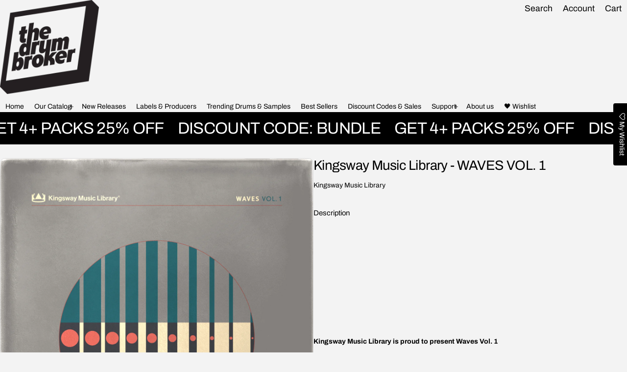

--- FILE ---
content_type: text/html; charset=utf-8
request_url: https://hiphopdrumsamples.com/products/kingsway-music-library-waves-vol-1?view=show-recently-viewed
body_size: 1381
content:
<section id="shopify-section-template--17564139454530__main" class="shopify-section section-recently-viewed"><sht-carousel-itm class="carousel__item clm js-carousel-item p-relative scrollable-aln-start" role="group" aria-roledescription="Slide">
  <div class="mini-card card-animate card--border mini-card-component p-s rad-m o-hidden h-100  js-product-card-block">
  <a href="/products/kingsway-music-library-waves-vol-1" class="d-block w-100 h-100 p-absolute top-0 left-0 zi-1 js-card-product-link-829059575f27a0df6004e1693731323970" aria-label="Kingsway Music Library - WAVES VOL. 1" tabindex="-1"></a>
  <div class="mini-card__product-media p-relative rad-s h-fit-content o-hidden" style="background-color: rgba(0,0,0,0);">
    


<div class="o-hidden " loaded="true" style="">
  <sht-image-atf class="d-block p-relative " style="--ratio: 1/1; "><img src="//hiphopdrumsamples.com/cdn/shop/products/Kingsway_Music_Library_-_Waves_Vol._1_Sample_Pack.jpg?v=1542953004&amp;width=2000" alt="Kingsway Music Library - WAVES VOL. 1" srcset="//hiphopdrumsamples.com/cdn/shop/products/Kingsway_Music_Library_-_Waves_Vol._1_Sample_Pack.jpg?v=1542953004&amp;width=320 320w, //hiphopdrumsamples.com/cdn/shop/products/Kingsway_Music_Library_-_Waves_Vol._1_Sample_Pack.jpg?v=1542953004&amp;width=450 450w, //hiphopdrumsamples.com/cdn/shop/products/Kingsway_Music_Library_-_Waves_Vol._1_Sample_Pack.jpg?v=1542953004&amp;width=550 550w, //hiphopdrumsamples.com/cdn/shop/products/Kingsway_Music_Library_-_Waves_Vol._1_Sample_Pack.jpg?v=1542953004&amp;width=750 750w, //hiphopdrumsamples.com/cdn/shop/products/Kingsway_Music_Library_-_Waves_Vol._1_Sample_Pack.jpg?v=1542953004&amp;width=950 950w, //hiphopdrumsamples.com/cdn/shop/products/Kingsway_Music_Library_-_Waves_Vol._1_Sample_Pack.jpg?v=1542953004&amp;width=1024 1024w, //hiphopdrumsamples.com/cdn/shop/products/Kingsway_Music_Library_-_Waves_Vol._1_Sample_Pack.jpg?v=1542953004&amp;width=1200 1200w, //hiphopdrumsamples.com/cdn/shop/products/Kingsway_Music_Library_-_Waves_Vol._1_Sample_Pack.jpg?v=1542953004&amp;width=1400 1400w, //hiphopdrumsamples.com/cdn/shop/products/Kingsway_Music_Library_-_Waves_Vol._1_Sample_Pack.jpg?v=1542953004&amp;width=1600 1600w, //hiphopdrumsamples.com/cdn/shop/products/Kingsway_Music_Library_-_Waves_Vol._1_Sample_Pack.jpg?v=1542953004&amp;width=1800 1800w, //hiphopdrumsamples.com/cdn/shop/products/Kingsway_Music_Library_-_Waves_Vol._1_Sample_Pack.jpg?v=1542953004&amp;width=2000 2000w" width="2000" height="2000" loading="eager" sizes="(min-width: 769px) calc(1600px / 4), (min-width: 459px) calc(100vw/2), 100vw" class="h-100 media d-block of-cover" id="cardProductImage-829059575f27a0df6004e1693731323970" fetchpriority="high" decoding="async"></sht-image-atf>
</div> 
  </div>
  <div class="mini-card__product-info mini-info__rv"><div class="js-rv-badge product__badge d-flex fw-wrap top-xs zi-1 hide-empty gap-3xs mb-xs"></div><span class="visually-hidden">Vendor:</span>
    <span class="js-rv-vendor mini-card--vendor fs-body-s d-block mb-2xs color-text-80 f-extra">Kingsway Music Library</span>
    <h3 class="fs-heading-s component-heading mb-xs">
      <a href="/products/kingsway-music-library-waves-vol-1" class="td-none js-card-product-link-829059575f27a0df6004e1693731323970">Kingsway Music Library - WAVES VOL. 1</a>
    </h3>

    <div class="mini-card-product-recentview__rating mb-xs js-rv-rating"><div class='jdgm-widget jdgm-preview-badge mb-xs' data-id='1693731323970'>
      
    </div></div>
<span class="price js-rv-price d-block mb-2xs mini-card--price ">
  <span class="price__regular  d-block">
    <span class="visually-hidden">Regular price</span>
    <span class="price-item price-item--regular price-item--last d-inline-block fs-body-xl" style="">From $29.99 USD</span>
  </span>
  <span class="price__sale  d-none  fs-body-xl">
    <span class="visually-hidden">Sale price</span>
    <span class="price-item price-item--last d-inline-block" style="">From $29.99 USD</span></span></span>
<div class="js-rv-variant product-card__variant-swatches mb-xs hide-empty"></div><div class="mt-xs d-flex gap-3xs hide-empty">
        <button class="js-rv-view btn btn-icon-m btn-secondary d-block" aria-label="Quick view" data-product-url="/products/kingsway-music-library-waves-vol-1?view=quick-view-drawer" onclick="window.dialogQuickShop.showModal(this);"><svg  class="icon icon-fix-m"  width="24"  height="24"  viewBox="0 0 24 24"  fill="none"  aria-hidden="true" focusable="false"><path fill-rule="evenodd" clip-rule="evenodd" d="M1.25 12C1.25 6.06294 6.06294 1.25 12 1.25C17.937 1.25 22.75 6.06293 22.75 12C22.75 17.937 17.937 22.75 12 22.75C6.06293 22.75 1.25 17.937 1.25 12ZM12 2.75C6.89136 2.75 2.75 6.89136 2.75 12C2.75 17.1086 6.89137 21.25 12 21.25C17.1086 21.25 21.25 17.1086 21.25 12C21.25 6.89137 17.1086 2.75 12 2.75ZM12.5118 6.94144C12.8196 7.21855 12.8446 7.69277 12.5674 8.00064L12.5574 8.01175C12.2803 8.31962 11.8061 8.34456 11.4983 8.06745C11.1904 7.79034 11.1654 7.31612 11.4426 7.00825L11.4526 6.99714C11.7297 6.68927 12.2039 6.66433 12.5118 6.94144ZM12 10.75C12.4142 10.75 12.75 11.0858 12.75 11.5V16.5C12.75 16.9142 12.4142 17.25 12 17.25C11.5858 17.25 11.25 16.9142 11.25 16.5V11.5C11.25 11.0858 11.5858 10.75 12 10.75Z" fill="currentColor"/></svg></button>
            <button class="js-rv-buy btn btn-icon-m btn-secondary d-block" aria-label="Quick add" data-product-url="/products/kingsway-music-library-waves-vol-1?view=quick-buy" aria-haspopup="dialog" onclick="window.dialogQuickBuy.showModal(this, true)" ><svg  class="icon icon-fix-m"  width="24"  height="24"  viewBox="0 0 24 24"  fill="none"  aria-hidden="true" focusable="false"><path fill-rule="evenodd" clip-rule="evenodd" d="M8.27067 5.75C8.27979 5.75017 8.2889 5.75017 8.29801 5.75H15.2018C15.2109 5.75017 15.22 5.75017 15.2291 5.75H18V13C18 13.4142 18.3358 13.75 18.75 13.75C19.1642 13.75 19.5 13.4142 19.5 13V5.6C19.5 4.85441 18.8956 4.25 18.15 4.25H15.6233C15.4112 3.95173 15.1656 3.67915 14.892 3.4377C14.0551 2.69904 12.9541 2.25 11.7499 2.25C10.5458 2.25 9.44468 2.69904 8.60778 3.4377C8.33421 3.67915 8.08862 3.95173 7.87653 4.25H5.35C4.60441 4.25 4 4.85442 4 5.6V20.4C4 21.1456 4.60441 21.75 5.35 21.75H10.75C11.1642 21.75 11.5 21.4142 11.5 21C11.5 20.5858 11.1642 20.25 10.75 20.25H5.5V5.75H8.27067ZM10.0168 4.25C10.5184 3.93306 11.1122 3.75 11.7499 3.75C12.3876 3.75 12.9814 3.93306 13.483 4.25H10.0168Z" fill="currentColor"/><path d="M11.75 10.25C12.9926 10.25 14 9.24264 14 8C14 7.58579 14.3358 7.25 14.75 7.25C15.1642 7.25 15.5 7.58579 15.5 8C15.5 10.0711 13.8211 11.75 11.75 11.75C9.67893 11.75 8 10.0711 8 8C8 7.58579 8.33579 7.25 8.75 7.25C9.16421 7.25 9.5 7.58579 9.5 8C9.5 9.24264 10.5074 10.25 11.75 10.25Z" fill="currentColor"/><path d="M16.5 15C16.5 14.5858 16.1642 14.25 15.75 14.25C15.3358 14.25 15 14.5858 15 15V17.25H12.75C12.3358 17.25 12 17.5858 12 18C12 18.4142 12.3358 18.75 12.75 18.75H15V21C15 21.4142 15.3358 21.75 15.75 21.75C16.1642 21.75 16.5 21.4142 16.5 21V18.75H18.75C19.1642 18.75 19.5 18.4142 19.5 18C19.5 17.5858 19.1642 17.25 18.75 17.25H16.5V15Z" fill="currentColor"/></svg></button></div><div class="d-flex w-100 gap-3xs mt-m d-none-important js-selling-plan-error-message"><svg  class="icon icon-fix-m color-error"  width="24"  height="24"  viewBox="0 0 24 24"  fill="none"  aria-hidden="true" focusable="false"><path fill-rule="evenodd" clip-rule="evenodd" d="M12 6.25C12.4142 6.25 12.75 6.58579 12.75 7V13C12.75 13.4142 12.4142 13.75 12 13.75C11.5858 13.75 11.25 13.4142 11.25 13V7C11.25 6.58579 11.5858 6.25 12 6.25Z" fill="currentColor"/><path fill-rule="evenodd" clip-rule="evenodd" d="M12.512 16.4417C12.8197 16.7189 12.8445 17.1931 12.5672 17.5009L12.5572 17.512C12.28 17.8197 11.8058 17.8445 11.498 17.5672C11.1903 17.29 11.1655 16.8158 11.4428 16.508L11.4528 16.4969C11.73 16.1892 12.2042 16.1644 12.512 16.4417Z" fill="currentColor"/><path fill-rule="evenodd" clip-rule="evenodd" d="M1.25 12C1.25 6.06294 6.06294 1.25 12 1.25C17.937 1.25 22.75 6.06293 22.75 12C22.75 17.937 17.937 22.75 12 22.75C6.06293 22.75 1.25 17.937 1.25 12ZM12 2.75C6.89136 2.75 2.75 6.89136 2.75 12C2.75 17.1086 6.89137 21.25 12 21.25C17.1086 21.25 21.25 17.1086 21.25 12C21.25 6.89137 17.1086 2.75 12 2.75Z" fill="currentColor"/></svg><p class="fs-body-s color-text-80 mb-0 max-quantity-message">This product can only be purchased with a selling plan</p>
    </div>
  </div>
</div>
</sht-carousel-itm>

</section>

--- FILE ---
content_type: text/html; charset=utf-8
request_url: https://hiphopdrumsamples.com/products/kingsway-music-library-waves-vol-1?view=show-drawer-recently-viewed
body_size: 1110
content:
<section id="shopify-section-template--17564139388994__main" class="shopify-section section-drawer-recently-viewed"><div class="cart-rv-item w-100">
  <div class="mini-card card-animate card--border mini-card-component p-s rad-m o-hidden h-100  js-product-card-block">
  <a href="/products/kingsway-music-library-waves-vol-1" class="d-block w-100 h-100 p-absolute top-0 left-0 zi-1 js-card-product-link-830030654ddcb38f317b11693731323970" aria-label="Kingsway Music Library - WAVES VOL. 1" tabindex="-1"></a>
  <div class="mini-card__product-media p-relative rad-s h-fit-content o-hidden" style="background-color: rgba(0,0,0,0);">
    


<div class="o-hidden " loaded="true" style="">
  <sht-image-atf class="d-block p-relative " style="--ratio: 1/1; "><img src="//hiphopdrumsamples.com/cdn/shop/products/Kingsway_Music_Library_-_Waves_Vol._1_Sample_Pack.jpg?v=1542953004&amp;width=2000" alt="Kingsway Music Library - WAVES VOL. 1" srcset="//hiphopdrumsamples.com/cdn/shop/products/Kingsway_Music_Library_-_Waves_Vol._1_Sample_Pack.jpg?v=1542953004&amp;width=320 320w, //hiphopdrumsamples.com/cdn/shop/products/Kingsway_Music_Library_-_Waves_Vol._1_Sample_Pack.jpg?v=1542953004&amp;width=450 450w, //hiphopdrumsamples.com/cdn/shop/products/Kingsway_Music_Library_-_Waves_Vol._1_Sample_Pack.jpg?v=1542953004&amp;width=550 550w, //hiphopdrumsamples.com/cdn/shop/products/Kingsway_Music_Library_-_Waves_Vol._1_Sample_Pack.jpg?v=1542953004&amp;width=750 750w, //hiphopdrumsamples.com/cdn/shop/products/Kingsway_Music_Library_-_Waves_Vol._1_Sample_Pack.jpg?v=1542953004&amp;width=950 950w, //hiphopdrumsamples.com/cdn/shop/products/Kingsway_Music_Library_-_Waves_Vol._1_Sample_Pack.jpg?v=1542953004&amp;width=1024 1024w, //hiphopdrumsamples.com/cdn/shop/products/Kingsway_Music_Library_-_Waves_Vol._1_Sample_Pack.jpg?v=1542953004&amp;width=1200 1200w, //hiphopdrumsamples.com/cdn/shop/products/Kingsway_Music_Library_-_Waves_Vol._1_Sample_Pack.jpg?v=1542953004&amp;width=1400 1400w, //hiphopdrumsamples.com/cdn/shop/products/Kingsway_Music_Library_-_Waves_Vol._1_Sample_Pack.jpg?v=1542953004&amp;width=1600 1600w, //hiphopdrumsamples.com/cdn/shop/products/Kingsway_Music_Library_-_Waves_Vol._1_Sample_Pack.jpg?v=1542953004&amp;width=1800 1800w, //hiphopdrumsamples.com/cdn/shop/products/Kingsway_Music_Library_-_Waves_Vol._1_Sample_Pack.jpg?v=1542953004&amp;width=2000 2000w" width="2000" height="2000" loading="eager" sizes="(min-width: 769px) calc(1600px / 4), (min-width: 459px) calc(100vw/2), 100vw" class="h-100 media d-block of-cover" id="cardProductImage-830030654ddcb38f317b11693731323970" fetchpriority="high" decoding="async"></sht-image-atf>
</div> 
  </div>
  <div class="mini-card__product-info mini-info__rv"><span class="visually-hidden">Vendor:</span>
    <span class="js-rv-vendor mini-card--vendor fs-body-s d-block mb-2xs color-text-80 f-extra">Kingsway Music Library</span>
    <h3 class="fs-heading-s component-heading mb-xs">
      <a href="/products/kingsway-music-library-waves-vol-1" class="td-none js-card-product-link-830030654ddcb38f317b11693731323970">Kingsway Music Library - WAVES VOL. 1</a>
    </h3>

    <div class="mini-card-product-recentview__rating mb-xs js-rv-rating"><div class='jdgm-widget jdgm-preview-badge mb-xs' data-id='1693731323970'>
      
    </div></div>
<span class="price js-rv-price d-block mb-2xs mini-card--price ">
  <span class="price__regular  d-block">
    <span class="visually-hidden">Regular price</span>
    <span class="price-item price-item--regular price-item--last d-inline-block fs-body-xl" style="">From $29.99 USD</span>
  </span>
  <span class="price__sale  d-none  fs-body-xl">
    <span class="visually-hidden">Sale price</span>
    <span class="price-item price-item--last d-inline-block" style="">From $29.99 USD</span></span></span>
<div class="d-flex w-100 gap-3xs mt-m d-none-important js-selling-plan-error-message"><svg  class="icon icon-fix-m color-error"  width="24"  height="24"  viewBox="0 0 24 24"  fill="none"  aria-hidden="true" focusable="false"><path fill-rule="evenodd" clip-rule="evenodd" d="M12 6.25C12.4142 6.25 12.75 6.58579 12.75 7V13C12.75 13.4142 12.4142 13.75 12 13.75C11.5858 13.75 11.25 13.4142 11.25 13V7C11.25 6.58579 11.5858 6.25 12 6.25Z" fill="currentColor"/><path fill-rule="evenodd" clip-rule="evenodd" d="M12.512 16.4417C12.8197 16.7189 12.8445 17.1931 12.5672 17.5009L12.5572 17.512C12.28 17.8197 11.8058 17.8445 11.498 17.5672C11.1903 17.29 11.1655 16.8158 11.4428 16.508L11.4528 16.4969C11.73 16.1892 12.2042 16.1644 12.512 16.4417Z" fill="currentColor"/><path fill-rule="evenodd" clip-rule="evenodd" d="M1.25 12C1.25 6.06294 6.06294 1.25 12 1.25C17.937 1.25 22.75 6.06293 22.75 12C22.75 17.937 17.937 22.75 12 22.75C6.06293 22.75 1.25 17.937 1.25 12ZM12 2.75C6.89136 2.75 2.75 6.89136 2.75 12C2.75 17.1086 6.89137 21.25 12 21.25C17.1086 21.25 21.25 17.1086 21.25 12C21.25 6.89137 17.1086 2.75 12 2.75Z" fill="currentColor"/></svg><p class="fs-body-s color-text-80 mb-0 max-quantity-message">This product can only be purchased with a selling plan</p>
    </div>
  </div>
</div>
</div>

</section>

--- FILE ---
content_type: text/css
request_url: https://hiphopdrumsamples.com/cdn/shop/t/44/assets/animation.css?v=182176904644654393631760348538
body_size: 2763
content:
/** Shopify CDN: Minification failed

Line 511:12 Unexpected "@-webkit-keyframes"
Line 512:2 Unexpected "0%"
Line 513:2 Unexpected "25%"
Line 514:2 Unexpected "50%"
Line 515:2 Unexpected "75%"
Line 516:2 Unexpected "100%"
Line 527:12 Unexpected "@keyframes"
Line 528:2 Unexpected "0%"
Line 529:2 Unexpected "25%"
Line 530:2 Unexpected "50%"
... and 2 more hidden warnings

**/
:root {
  /*===== Animation ===== */
  --duration-fast-01: 0.07s;
  --duration-fast-02: 0.11s;
  --duration-moderate-01: 0.15s;
  --duration-moderate-02: 0.3s;
  --duration-slow-01: 0.4s;
  --duration-slow-02: 0.7s;
  --s-ease-p: cubic-bezier(0.2, 0, 0.38, 0.9);
  --s-ease-e: cubic-bezier(0.4, 0, 0.3, 1);
  --en-ease-p: cubic-bezier(0, 0, 0.38, 0.9);
  --e-ease-e: cubic-bezier(0, 0, 0.3, 1);
  --ex-ease-p: cubic-bezier(0.2, 0, 1, 0.9);
  --ex-ease-e: cubic-bezier(0.4, 0.14, 1, 1);
}
.card-animate {
  transform: translateY(0);
  transition: var(--duration-moderate-02) var(--s-ease-e);
}
.card-animate:hover,
sht-lazy-loader.card-animate:hover {
  transform: translateY(-3px);
  box-shadow: 0px 8px 16px -2px rgba(var(--color-normal-text-rgb),0.05), 0px 4px 8px -1px rgba(var(--color-normal-text-rgb),0.05);
}
.card-animate:hover .card-animate-image,
sht-lazy-loader.card-animate:hover .card-animate-image {
  transform: scale(1.1);
}
.card-animate-image {
  transition: var(--duration-moderate-02) var(--s-ease-e);
}
.image-animate {
  transition: var(--duration-moderate-02) var(--s-ease-e);
}
.content-collage__block:hover .image-animate,
.image-animate:hover {
  transform: scale(1.1);
}
.collections-compare-btns {
  position: sticky;
  bottom: 0;
  z-index: 4;
  padding: var(--fix-m);
  inset-inline: 0;
}
.collections-compare-btns.gradient-overlay:before {
  height: 120px;
  width: 100%;
  inset-inline-start: 50%;
  transform: translateX(-50%);
  bottom: 0;
  top: auto;
}
[dir="rtl"] .collections-compare-btns.gradient-overlay:before {
  transform: translateX(50%);
}
.collections-compare-btns.hidden-xs {
  opacity: 0;
}
.icon-chevron-down {
  transition: transform 0.15s ease;
}
button[aria-expanded="true"] .icon-chevron-down {
  transform: matrix(1, 0, 0, -1, 0, 0);
  transition: transform 0.15s ease;
}
.icon-caret-down {
  transition: transform .15s ease;
}
.anmb-animation {
  transition: all ease .3s;
  /* top: 0px; */
}
/* MENU DRAWER */

.menu-drawer .menu__item {
  width: 100%;
}
.menu-drawer .main__menu>.menu__item {
  position: static;
}
.menu-drawer .menu-dropdown-lv3,
.menu-drawer .menu-dropdown-lv2 {
  position: absolute;
  background: var(--color-background);
  z-index: 4;
  width: 100%;
  height: 100%;
  inset: 0;
  opacity: 0;
  visibility: hidden;
  transform: translateX(12px);
  transition-property: opacity, visility, transform;
  transition-duration: var(--duration-moderate-02);
  transition-timing-function: var(--en-ease-p);
}
[dir="rtl"] .menu-drawer .menu-dropdown-lv3,
[dir="rtl"] .menu-drawer .menu-dropdown-lv2 {
  transform: translateX(-12px);
  top: 0px;
  /* padding: var(--scale-xl) var(--scale-xl) 0; */
  /* overflow-y: auto; */
}
.menu-drawer .menu-dropdown-lv2{
  overflow-y: scroll;
}
.menu-drawer details.is-open .menu-dropdown-lv3,
.menu-drawer details.is-open .menu-dropdown-lv2 {
  transform: translate(0);
  transition-duration: var(--duration-moderate-02);
}
.menu-drawer .menu-drawer__close .icon-caret-down{
  transform: rotate(90deg);
}
.menu-drawer .menu-dropdown__grandchild,
.menu-drawer .submenu-dropdown {
  gap: var(--fix-s);
}
#menuDrawer .menu-drawer__close {
  display: flex;
  gap: .8rem;
  padding: 0;
  margin-bottom: var(--fix-2xl);
  border: none;
  outline: none;
  min-height: 40px;
  background: transparent;
  color: rgba(var(--color-normal-text-rgb),0.6);
  font-size: 1rem;
  line-height: 1.5;
}
#menuDrawer .menu-drawer__close[hidden] {
  display: none;
}
#menuDrawer .main__menu {
  gap: var(--fix-s);
}
#menuDrawer .menu__link {
  padding-inline: 0;
  padding-block: var(--fix-3xs);
  position: relative;
}
#menuDrawer .menu__link__link {
  display: none;
}
#menuDrawer .link__title{
  display: block;
}
.menu-drawer details.is-open > .menu-drawer-lv3,
.menu-drawer details.is-open .menu-dropdown-lv3,
.menu-drawer details.is-open .menu-dropdown {
  visibility: visible;
  opacity: 1;
}
.separate-icon:after{
  content: '';
  width: 1px;
  height: 16px;
  position: absolute;
  top: 50%;
  inset-inline-end: 0;
  transform: translateY(-50%);
  background-color: rgba(var(--color-normal-text-rgb),0.2);
}
@media (min-width: 1025px) {
  .sht-carousel:hover .carousel-pagination {
    display: flex;
    visibility: visible;
    opacity: 1;
  }
}

@media (min-width: 1195px) {
  .mega-menu-drawer.drawer {
    padding: var(--fix-m);
    width: 100vw;
    height: 100vh;
    transform: none;
    transition: all var(--duration-moderate-02) var(--en-ease-p);
  }
  .mega-menu-drawer.drawer.active {
    transform: none;
    transition: all var(--duration-moderate-02) var(--en-ease-p);
  }
  .drawer-wrapper.h-100v {
    height: calc(100vh - var(--fix-m)*2);
  }
  .mega-menu-drawer .drawer-wrapper {
    transform: translateX(-100%);
    opacity: 0;
    visibility: hidden;
    transition: all var(--duration-moderate-02) var(--en-ease-p);
  }
  [dir="rtl"] .mega-menu-drawer .drawer-wrapper {
    transform: translateX(100%);
  }
  .mega-menu-drawer.active .drawer-wrapper {
    opacity: 1;
    visibility: visible;
    transform: translateX(0);
    transition: all var(--duration-moderate-02) var(--en-ease-p);
  }
  .mega-menu-drawer.active .drawer__body {
    opacity: 1;
  }
  .mega-menu-drawer .drawer__body {
    opacity: 0;
    transition: all var(--duration-moderate-02) var(--ex-ease-p);
  }
  .mega-menu-drawer .drawer-overlay {
    animation: none !important;
  }
}
.menu-drawer-wrapper.active {
  transform: none;
  visibility: visible;
  opacity: 1;
  transition: all var(--duration-moderate-02) var(--en-ease-p);
}
.menu-drawer-wrapper {
  transform: none;
  opacity: 0;
  visibility: hidden;
  transition: all var(--duration-moderate-02) var(--en-ease-p);
}
.menu-drawer-wrapper.active .drawer-wrapper {
  opacity: 1;
  visibility: visible;
  transform: translateX(0);
}
.menu-drawer-wrapper .drawer-wrapper {
  transform: translateX(-100%);
  opacity: 0;
  visibility: hidden;
  transition: all var(--duration-moderate-02) var(--en-ease-p);
}
[dir="rtl"] .menu-drawer-wrapper .drawer-wrapper {
  transform: translateX(100%);
}
.menu-drawer-wrapper .drawer-content-container {
  animation: none !important;
}
.menu-drawer-wrapper.drawer.active .drawer__body {
  opacity: 1;
}
.menu-drawer-wrapper.drawer .drawer__body {
  opacity: 0;
  transition: all var(--duration-moderate-02) var(--en-ease-p) 0.07s;
}

/* spiner animation */

.sht-spinner {
  animation: spinner 1s linear infinite;
}
@keyframes spinner {
  from {
    transform: rotate(0deg);
  }
  to {
    transform: rotate(360deg);
  }
}

/* Dialog */
.sht-dialog .dialog__btn {
  opacity: 0;
  transform: rotate(45deg);
  transition: var(--duration-fast-01) var(--s-ease-e);
  background: none;
  color: var(--color-button-primary-text-rgb);
  min-width: var(--fix-4xl);
  min-height: var(--fix-4xl);
  border-radius: var(--rad-m);
  padding-block: 0;
  padding-inline: 0;
}
.sht-dialog .dialog__btn svg {
  width: var(--fix-xl);
  height: var(--fix-xl);
}
.sht-dialog .dialog__btn:hover {
  background-color: rgba(var(--color-button-tertiary-text-rgb), .05)
}
.sht-dialog .dialog__btn:focus {
  background-color: rgba(var(--color-button-tertiary-text-rgb), .1)
}
.sht-dialog.is-active .dialog__btn {
  opacity: 1;
  transform: rotate(0deg);
}
.dialog__footer {
  padding: var(--scale-s) var(--scale-xl) var(--scale-xl) var(--scale-xl);
  background-color: var(--color-background);
}
.dialog__header {
  z-index: 4;
  padding: var(--scale-xl) var(--scale-xl) var(--scale-s) var(--scale-xl);
  background-color: var(--color-background);
  padding-inline-end: calc(var(--scale-xl) + var(--scale-5xl));
}
.dialog__body {
  padding: var(--scale-xl);
  flex: 0 0 auto;
  overflow-y: auto;
}
.dialog-gallery-body {
  padding: 0;
}
.sht-dialog-overlay {
  position: absolute;
  content: '';
  inset: 0;
  background: rgba(var(--color-drawer-overlay), var(--color-drawer-opacity));
  -webkit-backdrop-filter: var(--color-drawer-overlay-filter);
  backdrop-filter: var(--color-drawer-overlay-filter);
}
.popup-content,
.popup-dialog {
  width: 100%;
  max-height: 100% !important;
  background-color: var(--color-background);
  overflow: auto;
  border-radius: var(--rad-l);
  z-index: 1;
}

/* Announcement bar */
.popup-content,
.anmb-dialog {
  max-width: 540px;
}

/* Progress bar */
.progress-linear-value {
  width: 0;
  transition: width 1s ease-in-out;
}

.graph-dialog {
  max-width: 540px;
  box-shadow: 0px 8px 16px -2px rgba(var(--color-normal-text-rgb),0.05), 0px 4px 8px -1px rgba(var(--color-normal-text-rgb),0.05);
}

.product-quantity-input.animated {
  animation: fadeInUp var(--duration-fast-01) var(--s-ease-e);
}
.product-quantity-input.error-animated {
  animation: horizontalShaking var(--duration-fast-01) var(--s-ease-e);
}
.sht-dialog.is-active .drawer-content-container,
.drawer.active .drawer-content-container {
  animation: fadeInUp var(--duration-moderate-02) var(--en-ease-p);
}
.sht-dialog.drawer-out .drawer-content-container,
.drawer.drawer-out .drawer-content-container {
  animation: fadeInOut var(--duration-moderate-02) var(--ex-ease-p) forwards;
}
.sht-dialog.is-active .sht-dialog-overlay,
.drawer.active .drawer-overlay {
  animation: fadeIn var(--duration-moderate-02) var(--en-ease-p);
}
.sht-dialog.drawer-out .sht-dialog-overlay,
.drawer.drawer-out .drawer-overlay {
  animation: fadeOut var(--duration-moderate-01) var(--ex-ease-p) var(--duration-moderate-01) forwards;
}
@media screen and (min-width: 1025px) {
  .filter__drawer--drawer.active .drawer-content-container {
    animation: fadeInUp var(--duration-moderate-02) var(--en-ease-p);
  }
  .filter__drawer--drawer.drawer-out .drawer-content-container {
    animation: fadeInOut var(--duration-moderate-02) var(--ex-ease-p) forwards;
  }
  .filter__drawer--drawer.active .drawer-overlay {
    animation: fadeIn var(--duration-moderate-02) var(--en-ease-p);
  }
  .filter__drawer--drawer.drawer-out .drawer-overlay {
    animation: fadeOut var(--duration-moderate-02) var(--ex-ease-p) forwards;
  }
}
@media screen and (max-width: 1024px) {
  .filter__drawer.active .drawer-content-container {
    animation: fadeInUp var(--duration-moderate-02) var(--en-ease-p);
  }
  .filter__drawer.drawer-out .drawer-content-container {
    animation: fadeInOut var(--duration-moderate-02) var(--ex-ease-p) forwards;
  }
  .filter__drawer.active .drawer-overlay {
    animation: fadeIn var(--duration-moderate-02) var(--en-ease-p);
  }
  .filter__drawer.drawer-out .drawer-overlay {
    animation: fadeOut var(--duration-moderate-02) var(--ex-ease-p) forwards;
  }
}

/* ===== Section Before After Images ===== */
sht-before-after-images .tag {
  opacity: 0;
}
sht-before-after-images .tag.is-animated {
  opacity: 1;
  transition: opacity var(--duration-moderate-01) var(--en-ease-p) 0.15s;
}
.section[data-ui-component="Section Before After Image"] {
  opacity: 0;
  transition: var(--duration-moderate-01) var(--en-ease-p);
  transform: translateY(24px);
  -webkit-transform: translateY(24px);
}
.section[data-ui-component="Section Before After Image"].is-animated {
  transform: translateY(0);
  -webkit-transform: translateY(0);
  opacity: 1;
}
.split-cursor.animation-init,
.after-image.animation-init {
  transition: var(--duration-slow-02) var(--s-ease-e) 0.3s;
}

/* Cart notification */
/* Form submit notification */
.noti-message.show,
.cart-notification.show {
  visibility: visible;
  animation: fadeInDown var(--duration-slow-01) var(--en-ease-p);
  will-change: transform, opacity;
  transition: visibility var(--duration-slow-01) var(--en-ease-p);
}
.noti-message,
.cart-notification {
  animation: fadeOutUp var(--duration-moderate-01) var(--ex-ease-p);
  will-change: transform, opacity;
  transition: visibility var(--duration-moderate-01) var(--ex-ease-p);
}
.noti-message .btn,
.cart-notification .btn {
  transition: unset;
}
.cart-notification.show .cart-notification__wapper {
  animation: fadeInDown var(--duration-fast-01) var(--s-ease-p);
  will-change: opacity;
}
.cart-notification__wapper{
  animation: fadeOutUp var(--duration-moderate-01) var(--s-ease-p);
  will-change: opacity;
}
/* ===== Section Slideshow ===== */
[dir="rtl"] sht-slideshow .section-banner-container .section__text {
  direction: rtl;
}
sht-slideshow .section-banner-container .section__text .btn {
  transition: unset;
}
sht-slideshow .section-banner-container.sht-mask:before {
  /* visibility: hidden; */
  animation: fadeOut var(--duration-fast-02) var(--s-ease-e);
  will-change: opacity;
  transition: var(--duration-fast-02) var(--s-ease-e);
}
sht-slideshow .section-banner-container .section__text {
  /* visibility: hidden; */
  transition: var(--duration-moderate-01) var(--s-ease-e);
  animation: fadeInOut var(--duration-moderate-01) var(--e-ease-e);
  will-change: transform, opacity;
}
sht-slideshow .section-banner-container.slider-slide--active.sht-mask:before {
  opacity: 1;
  /* visibility: visible; */
  animation: fadeIn var(--duration-fast-02) var(--s-ease-e);
  will-change: opacity;
  transition: var(--duration-fast-02) var(--s-ease-e);
}
sht-slideshow .section-banner-container.slider-slide--active .section__text {
  /* visibility: visible; */
  animation: fadeInUp var(--duration-moderate-01) var(--en-ease-p);
  will-change: transform, opacity;
  transition: var(--duration-moderate-01) var(--en-ease-p);
}
/* ===== Section Before After Images ===== */
sht-before-after-images .tag {
    opacity: 0;
}
sht-before-after-images .tag.is-animated {
    opacity: 1;
    transition: opacity var(--duration-moderate-01) var(--en-ease-p) 0.15s;
}
@-webkit-keyframes horizontalShaking {
  0% { transform: translateX(0) }
  25% { transform: translateX(2px) }
  50% { transform: translateX(-2px) }
  75% { transform: translateX(2px) }
  100% { transform: translateX(0) }
}

/* RTL version of webkit horizontalShaking */
[dir="rtl"] @-webkit-keyframes horizontalShaking {
  0% { transform: translateX(0) }
  25% { transform: translateX(-2px) }
  50% { transform: translateX(2px) }
  75% { transform: translateX(-2px) }
  100% { transform: translateX(0) }
}
@keyframes horizontalShaking {
  0% { transform: translateX(0) }
  25% { transform: translateX(2px) }
  50% { transform: translateX(-2px) }
  75% { transform: translateX(2px) }
  100% { transform: translateX(0) }
}

/* RTL version of horizontalShaking */
[dir="rtl"] @keyframes horizontalShaking {
  0% { transform: translateX(0) }
  25% { transform: translateX(-2px) }
  50% { transform: translateX(2px) }
  75% { transform: translateX(-2px) }
  100% { transform: translateX(0) }
}
@-webkit-keyframes fadeInUp {
  0% {
    transform: translateY(24px);
    opacity: 0;
  }
  25% {
    transform: translateY(18px);
    opacity: 0.25;
  }
  50% {
    transform: translateY(12px);
    opacity: 0.5;
  }
  75% {
    transform: translateY(6px);
    opacity: 0.75;
  }
  100% {
    transform: translateY(0);
    opacity: 1;
  }
}
@keyframes fadeInUp {
  0% {
    transform: translateY(24px);
    opacity: 0;
  }
  25% {
    transform: translateY(18px);
    opacity: 0.25;
  }
  50% {
    transform: translateY(12px);
    opacity: 0.5;
  }
  75% {
    transform: translateY(6px);
    opacity: 0.75;
  }
  100% {
    transform: translateY(0);
    opacity: 1;
  }
}
@-webkit-keyframes fadeInOut {
  0% {
    transform: translateY(0);
    opacity: 1;
  }
  25% {
    transform: translateY(6px);
    opacity: 0.75;
  }
  50% {
    transform: translateY(12px);
    opacity: 0.5;
  }
  75% {
    transform: translateY(18px);
    opacity: 0.25;
  }
  100% {
    transform: translateY(24px);
    opacity: 0;
  }
}
@keyframes fadeInOut {
  0% {
    transform: translateY(0);
    opacity: 1;
  }
  25% {
    transform: translateY(6px);
    opacity: 0.75;
  }
  50% {
    transform: translateY(12px);
    opacity: 0.5;
  }
  75% {
    transform: translateY(18px);
    opacity: 0.25;
  }
  100% {
    transform: translateY(24px);
    opacity: 0;
  }
}
@-webkit-keyframes fadeIn {
  from {
    opacity: 0;
  }
  to {
    opacity: 1;
  }
}
@keyframes fadeIn {
  from {
    opacity: 0;
  }
  to {
    opacity: 1;
  }
}
@-webkit-keyframes fadeOut {
  from {
    opacity: 1;
  }
  to {
    opacity: 0;
  }
}
@keyframes fadeOut {
  from {
    opacity: 1;
  }
  to {
    opacity: 0;
  }
}
@-webkit-keyframes fadeZoomIn {
  0% {
    opacity: 0;
    -webkit-transform: scale(1.2);
    transform: scale(1.2);
  }
  100% {
    opacity: 1;
    -webkit-transform: scale(1);
    transform: scale(1);
  }
}
@keyframes fadeZoomIn {
  0% {
    opacity: 0;
    -webkit-transform: scale(1.2);
    transform: scale(1.2);
  }
  100% {
    opacity: 1;
    -webkit-transform: scale(1);
    transform: scale(1);
  }
}
@-webkit-keyframes fadeUp {
  0% {
    opacity: 0;
    -webkit-transform: translateY(24px);
    transform: translateY(24px);
  }
  100% {
    opacity: 1;
    -webkit-transform: translateY(0);
    transform: translateY(0);
  }
}
@keyframes fadeUp {
  0% {
    opacity: 0;
    -webkit-transform: translateY(24px);
    transform: translateY(24px);
  }
  100% {
    opacity: 1;
    -webkit-transform: translateY(0);
    transform: translateY(0);
  }
}
@-webkit-keyframes fadeDown {
  0% {
    opacity: 1;
    -webkit-transform: translateY(0);
    transform: translateY(0);
  }
  100% {
    opacity: 0;
    -webkit-transform: translateY(24px);
    transform: translateY(24px);
  }
}
@keyframes fadeDown {
  0% {
    opacity: 1;
    -webkit-transform: translateY(0);
    transform: translateY(0);
  }
  100% {
    opacity: 0;
    -webkit-transform: translateY(24px);
    transform: translateY(24px);
  }
}
@-webkit-keyframes fadeInDown {
  0% {
    transform: translateY(-24px);
    opacity: 0;
  }
  100% {
    transform: translateY(0px);
    opacity: 1;
  }
}
@keyframes fadeInDown {
  0% {
    transform: translateY(-24px);
    opacity: 0;
  }
  100% {
    transform: translateY(0px);
    opacity: 1;
  }
}
@-webkit-keyframes fadeOutUp {
  0% {
    transform: translateY(0);
    opacity: 1;
  }
  100% {
    transform: translateY(-24px);
    opacity: 0;
  }
}
@keyframes fadeOutUp {
  0% {
    transform: translateY(0);
    opacity: 1;
  }
  100% {
    transform: translateY(-24px);
    opacity: 0;
  }
}
@-webkit-keyframes fadeOutDown {
  0% {
    transform: translateY(0);
    opacity: 1;
  }
  100% {
    transform: translateY(24px);
    opacity: 0;
  }
}
@keyframes fadeOutDown {
  0% {
    transform: translateY(0);
    opacity: 1;
  }
  100% {
    transform: translateY(24px);
    opacity: 0;
  }
}
@-webkit-keyframes fadeOutDownHeight {
  0% {
    height: 100%;
  }
  100% {
    height: 0;
  }
}
@keyframes fadeOutDownHeight {
  0% {
    height: 100%;
  }
  100% {
    height: 0;
  }
}
@-webkit-keyframes fadeInHeight {
  0% {
    height: 0;
  }
  100% {
    height: 100%;
  }
}
@keyframes fadeInHeight {
  0% {
    height: 0;
  }
  100% {
    height: 100%;
  }
}

.clear-search-field {
  opacity: 0;
  visibility: hidden;
  transition: opacity var(--duration-moderate-01) var(--en-ease-p), visibility var(--duration-moderate-01) var(--en-ease-p);
}
.clear-search-animation {
  opacity: 1;
  visibility: visible;
  transition: opacity var(--duration-moderate-01) var(--en-ease-p), visibility var(--duration-moderate-01) var(--en-ease-p);
}
.search__result-empty,
.predictive-search-animation {
  opacity: 0;
  -webkit-animation: fadeUp var(--duration-moderate-01) var(--s-ease-p) forwards;
  animation: fadeUp var(--duration-moderate-01) var(--s-ease-p) forwards;
  will-change: transform, opacity;
}
.predictive-search-animation {
  -webkit-animation-play-state: paused;
  animation-play-state: paused;
}
.is-result-show .search__result-empty,
.is-result-show .predictive-search-animation {
  -webkit-animation-play-state: running;
  animation-play-state: running;
}

.tab__panel {
  opacity: 0;
  transform: translateY(24px);
  position: absolute;
  pointer-events: none;
  inset: 0 0 auto 0;
  width: 100%;
}

.tab__panel--active.tab__panel {
  opacity: 1;
  transform: translateY(0);
  transition: opacity 0.4s 0.2s var(--s-ease-p), transform 0.4s 0.2s var(--s-ease-p);
  pointer-events: auto;
}

.tab__panel--initial {
  opacity: 1;
  transform: translateY(0);
  pointer-events: auto;
}

.tab__panel--transitioning {
  transition: opacity 0.2s var(--s-ease-p), transform 0.2s var(--s-ease-p);
}

.tab__panel--active.tab__panel--transitioning {
  opacity: 1;
  transform: translateY(0);
  transition: opacity 0.4s 0.2s var(--s-ease-p), transform 0.4s 0.2s var(--s-ease-p);
  pointer-events: auto;
}

.tab__content {
  position: relative;
}
.cart-drawer .tab__panel {
  padding: var(--scale-xl);
}

/* Dropdown Menu */

.header__menu .menu-header--dropdownmenu .menu-dropdown-lv2 {
  pointer-events: none;
  opacity: 0;
  visibility: hidden;
  height: 0;
}
.header__menu .menu-header--dropdownmenu details.is-open .menu-dropdown-lv2 {
  opacity: 1;
  visibility: visible;
  pointer-events: auto;
  height: auto;
}
.header__menu .menu-header--dropdownmenu details.is-open .menu-dropdown-lv2.animated-out {
  pointer-events: none;
}
.header__menu .menu-header--dropdownmenu .menu-dropdown__grandchild,
.header__menu .menu-header--dropdownmenu .menu-dropdown-lv3,
.header__menu .menu-header--dropdownmenu .header-submenu-dropdown,
.header__menu .megamenu-column-item--lv2 > .megamenu-column-menu-link,
.header__menu .megamenu-column-item--lv3,
.header__menu .megamenu-promotion,
.megamenu-tab-header-button,
.megamenu-tab-content .megamenu-grid__item {
  opacity: 0;
}
.header__menu .menu-header--dropdownmenu details.is-open > .menu-dropdown-lv3,
.header__menu .menu-header--dropdownmenu details.is-open > .menu-dropdown-lv3 .menu-dropdown__grandchild,
.header__menu .menu-header--dropdownmenu details.is-open .header-submenu-dropdown,
.header__menu .is-open .megamenu-promotion,
.is-open .megamenu-tab-header-button {
  opacity: 1;
}

.tab-content-item {
  overflow: hidden;
  height: 0;
  opacity: 0;
}
.tab-content-item.active {
  height: auto;
  opacity: 1;
}

.load-more-item--visible {
  opacity: 0;
  transform: translateY(24px);
  will-change: opacity, transform;
  animation: fadeUp var(--duration-moderate-01) var(--s-ease-p) both;
  animation-delay: calc(var(--animation-order) * 0.1s);
}

@media screen and (min-width: 1195px) {
  .header-menu-dropdown.animated {
    animation: fadeInDown var(--duration-moderate-01) var(--s-ease-e);
  }
  .header-menu-dropdown.animated .header-submenu-dropdown {
    animation: fadeIn var(--duration-fast-01) var(--s-ease-e) var(--duration-fast-01);
  }
  .header-menu-dropdown.animated-out {
    animation: fadeOutUp var(--duration-moderate-01) var(--s-ease-p) forwards;
  }
  .menu-dropdown-lv3.animated {
    animation: fadeInUp var(--duration-moderate-01) var(--s-ease-p);
  }
  .menu-dropdown-lv3.animated-out {
    animation: fadeOutDown var(--duration-moderate-01) var(--s-ease-p) forwards;
  }
  .is-megamenu-show.animated-out::before,
  .mega-menu-wrapper:not([data-mega-menu-type="drawer"]).animated-out {
    animation: fadeOutDown var(--duration-moderate-02) var(--ex-ease-p) forwards;
  }
  .is-megamenu-show.animated::before,
  .mega-menu-wrapper:not([data-mega-menu-type="drawer"]).animated {
    animation: fadeInUp var(--duration-moderate-02) var(--en-ease-p);
  }
  .header__menu .animated .megamenu-column-item--lv2 > .megamenu-column-menu-link{
    animation: fadeIn var(--duration-moderate-02) var(--en-ease-p) var(--duration-fast-01) forwards;
  }
  .header__menu .animated-out .megamenu-column-item--lv2 > .megamenu-column-menu-link{
    animation: fadeOut var(--duration-moderate-02) var(--ex-ease-p) forwards;
  }
  .header__menu .animated .megamenu-column-item--lv3 {
    animation: fadeIn var(--duration-moderate-02) var(--en-ease-p) var(--delay-time) forwards;
  }
  .header__menu .animated-out .megamenu-column-item--lv3{
    animation: fadeOut var(--duration-moderate-02) var(--ex-ease-p) forwards;
  }
  .header__menu .animated .megamenu-promotion{
    animation: fadeIn var(--duration-moderate-02) var(--en-ease-p) var(--duration-fast-01);
  }
  .header__menu .animated-out .megamenu-promotion{
    animation: fadeOut var(--duration-moderate-02) var(--ex-ease-p) forwards;
  }  
  .animated .megamenu-tab-header-button {
    animation: fadeIn var(--duration-moderate-02) var(--en-ease-p) var(--duration-fast-01);
  }
  .animated-out .megamenu-tab-header-button {
    animation: fadeOut var(--duration-moderate-02) var(--ex-ease-p) forwards;
  }
  .animated .megamenu-tab-content .active .megamenu-grid__item{
    animation: fadeIn var(--duration-moderate-02) var(--en-ease-p) var(--delay-time) forwards;
  }
  .animated-out .megamenu-tab-content .megamenu-grid__item{
    animation: fadeOut var(--duration-moderate-02) var(--ex-ease-p) forwards;
  }
}



--- FILE ---
content_type: text/javascript
request_url: https://hiphopdrumsamples.com/cdn/shop/t/44/assets/component-predictive-search.js?v=102800108204060107211760348538
body_size: 983
content:
if(!customElements.get("sht-predictive-srch")){class a extends SHTCustomComponent{constructor(){super(),this.$=this.querySelector.bind(this),this.cachedRequests=new Map,this.resultsPanelMaxHeight=0,this.trigger=null,this.elms={predictive_search_form:this.$(".js-predictive-search-form"),predictive_search_input:this.$(".js-predictive-search-input"),predictive_search_results:this.$(".js-predictive-search-results"),predictive_search_result_panel:this.$(".js-predictive-search-results-panel"),predictive_search_message_placeholder:this.$(".js-predictive-search-message-placeholder"),predictive_search_loading:this.$(".js-predictive-search-loading"),predictive_close_button:this.$(".js-predictive-search-close-trigger"),predictive_close_overlay:this.$(".js-predictive-search-close-overlay"),header:this.closest("sht-header"),sht_header:this.closest("sht-sticky-header"),header_search_open_triggers:SHTHelper.qsa(".js-search-open-trigger"),predictive_search_drawer:this.closest("sht-search-drwr-section"),clear_search_field:this.$(".js-clear-search-field"),body:document.body},this.url={searchUrl:routes.predictive_search_url,queryParameters:{section_id:"sht-predictive-srch",resources:{limit:10,options:{unavailable_products:"last",fields:""}}}},this.shopifyFeaturesJson=JSON.parse(SHTHelper.qs('#shopify-features[type="application/json"]').textContent),this.code="",this.bindEventHandlers()}bindEventHandlers(){this.elms.header_search_open_triggers?.forEach(s=>{s.addEventListener("click",e=>{"page"!=s?.dataset.event&&(this.trigger=e.target)})}),this.elms.predictive_search_form.addEventListener("submit",this.onSubmitHandle.bind(this)),this.elms.predictive_search_input.addEventListener("input",SHTHelper.debounce(e=>{this.onInputHandle(e)},300).bind(this)),this.elms.predictive_search_input.addEventListener("focus",this.onInputFocusHandle.bind(this)),this.elms.clear_search_field.addEventListener("click",this.clearSearchFieldsHandle.bind(this)),this.elms.predictive_close_button.addEventListener("click",this.closeSearchResults.bind(this)),this.elms.predictive_close_overlay.addEventListener("click",this.closeSearchResults.bind(this)),this.addEventListener("keyup",e=>{this.code=e.code.toUpperCase(),"ESCAPE"===e.code.toUpperCase()&&this.closeSearchResults()})}onInputFocusHandle(e){var s=this.getSearchTerm();this.openSearchResults(s)}getSearchTerm(){return this.elms.predictive_search_input.value.trim()}clearSearchFieldsHandle(){this.elms.predictive_search_input.value="",this.elms.predictive_search_input.focus(),this.elms.clear_search_field.classList.remove("clear-search-animation"),this.elms.predictive_search_message_placeholder.querySelector(".js-predictive-search-results-panel")?.remove(),this.elms.predictive_search_results?.classList.add("gradient-overlay--bottom","gradient-overlay"),this.elms.predictive_search_results.appendChild(this.elms.predictive_search_result_panel),this.elms.predictive_search_results?.classList.remove("search__result--no-results")}openSearchResults(e){var s=this.elms.predictive_search_result_panel.querySelector(".js-predictive-search-wrapper")?.dataset?.hasResults;0==e.length?this.togglePlaceHolderMessage(!0):(this.elms.clear_search_field.classList.add("clear-search-animation"),s||this.togglePlaceHolderMessage(!1)),e.length||(this.resetSearchResultPanel(),this.toggleLoading(!1),this.toggleLoadingContainer(!1),this.toggleResults(!1)),this.toggleOpen(!0),this.toggleSearchResults(!0),this.elms.predictive_search_input.setAttribute("aria-expanded",!0)}resetSearchResultPanel(){this.elms.predictive_search_result_panel.innerHTML=""}toggleResults(e){e?(this.setAttribute("results",!0),setTimeout(function(){this.classList.add("is-result-show")}.bind(this),300)):(this.removeAttribute("results"),this.classList.remove("is-result-show"))}toggleOpen(e){e?(this.setAttribute("open",!0),this.classList.add("header--predictive-search-open"),this.elms.body.classList.add("o-hidden")):(this.removeAttribute("open"),this.classList.remove("header--predictive-search-open"),this.elms.body.classList.remove("o-hidden"))}async onInputHandle(e){var s,t;this.elms.predictive_search_results.classList.remove("gradient-overlay--bottom","gradient-overlay"),this.shopifyFeaturesJson.predictiveSearch&&"ESCAPE"!==this.code&&(0===(s=this.getSearchTerm()).length?this.clearSearchFieldsHandle():this.elms.predictive_search_results.appendChild(this.elms.predictive_search_result_panel),this.openSearchResults(s),this.resetSearchResultPanel(),s.length)&&(t=await this.getSearchResults(s),this.renderSearchResultPanel(t,s))}handleNoResults(e,s){"true"===e.querySelector(".js-predictive-search-wrapper")?.getAttribute("data-has-results")?(this.elms.predictive_search_result_panel.innerHTML=e.innerHTML,this.elms.predictive_search_results.classList.remove("search__result--no-results"),this.togglePlaceHolderMessage(!1)):(this.elms.predictive_search_drawer.querySelector(".search__result-empty").prepend(e),this.elms.predictive_search_results?.classList.add("gradient-overlay--bottom","gradient-overlay","search__result--no-results"),this.togglePlaceHolderMessage(!0));e=e.querySelectorAll(".js-input-search");e&&e.forEach(e=>{e.innerHTML=s})}renderSearchResultPanel(e,s){this.elms.predictive_search_result_panel.innerHTML=e,this.handleNoResults(this.elms.predictive_search_result_panel,s),this.toggleResults(!0),this.toggleLoading(!1),this.toggleLoadingContainer(!1),SHTHelper.trapFocus(this)}async getSearchResults(e){var s=e.replace(/\s/g,"-").toLowerCase(),t=this.cachedRequests.get(s);return t||(t=await this.fetchResults(e),this.cachedRequests.set(s,t),t)}onSubmitHandle(e){this.getSearchTerm()||e.preventDefault()}async fetchResults(e){e=`${this.url.searchUrl}?q=${encodeURIComponent(e)}&resources[limit]=10&resources[limit_scope]=each&section_id=predictive-search`,this.toggleLoading(!0),this.toggleLoadingContainer(!0),this.togglePlaceHolderMessage(!1),e=await fetch(e).then(e=>{if(e.ok)return e.text();throw e=new Error(e.status),this.closeSearchResults(),e}).then(e=>{return this.toggleLoading(!1),this.toggleLoadingContainer(!1),(new DOMParser).parseFromString(e,"text/html").querySelector("#shopify-section-predictive-search").innerHTML}).catch(e=>(this.closeSearchResults(),console.error(e),""));return e}toggleSearchResults(e){(e=this.shopifyFeaturesJson.predictiveSearch?e:!1)?this.elms.predictive_search_results.toggleAttribute("hidden",!1):this.elms.predictive_search_results.setAttribute("hidden",!0)}toggleLoading(e){e?this.elms.predictive_search_loading.toggleAttribute("hidden",!1):this.elms.predictive_search_loading.setAttribute("hidden",!0)}togglePlaceHolderMessage(e){e?(this.elms.predictive_search_message_placeholder.classList.add("d-flex"),this.elms.predictive_search_message_placeholder.classList.remove("d-none")):(this.elms.predictive_search_message_placeholder.classList.add("d-none"),this.elms.predictive_search_message_placeholder.classList.remove("d-flex"))}toggleLoadingContainer(e){e?this.setAttribute("loading",!0):this.removeAttribute("loading")}closeSearchResults(e=!1){this.elms.predictive_search_results&&(this.elms.predictive_search_results.classList.contains("gradient-overlay--bottom")||this.elms.predictive_search_results.classList.add("gradient-overlay--bottom"),this.elms.predictive_search_results.classList.contains("gradient-overlay")||this.elms.predictive_search_results.classList.add("gradient-overlay")),this.elms.clear_search_field.classList.remove("clear-search-animation"),this.elms.predictive_search_results.classList.remove("search__result--no-results"),this.toggleOpen(!1),this.toggleLoading(!1),this.toggleLoadingContainer(!1),this.togglePlaceHolderMessage(!0),this.toggleResults(!1),this.resetSearchResultPanel(),this.toggleSearchResults(!1),e&&this.trigger&&SHTHelper.removeTrapFocus(this.trigger),this.resultsPanelMaxHeight=0,this.elms.predictive_search_result_panel.removeAttribute("style"),this.elms.predictive_search_input.value="",this.elms.predictive_search_message_placeholder.querySelector(".js-predictive-search-results-panel")?.remove(),this.elms.predictive_search_results.appendChild(this.elms.predictive_search_result_panel),this.elms.predictive_search_input.setAttribute("aria-expanded",!1)}calculateResultsPanelMaxHeight(){return this.resultsPanelMaxHeight=window.innerHeight-SHTHelper.qid("shopify-section-header").getBoundingClientRect().bottom,this.resultsPanelMaxHeight}}customElements.define("sht-predictive-srch",a)}

--- FILE ---
content_type: image/svg+xml
request_url: https://hiphopdrumsamples.com/cdn/shop/t/44/assets/cursor-close.svg?v=158445986666840935791760348538
body_size: -832
content:
<svg xmlns="http://www.w3.org/2000/svg" width="48" height="48" viewBox="0 0 48 48" fill="none">
<path d="M0 24C0 10.7452 10.7452 0 24 0C37.2548 0 48 10.7452 48 24C48 37.2548 37.2548 48 24 48C10.7452 48 0 37.2548 0 24Z" fill="white"/>
<path d="M0.5 24C0.5 11.0213 11.0213 0.5 24 0.5C36.9787 0.5 47.5 11.0213 47.5 24C47.5 36.9787 36.9787 47.5 24 47.5C11.0213 47.5 0.5 36.9787 0.5 24Z" stroke="black" stroke-opacity="0.1"/>
<path fill-rule="evenodd" clip-rule="evenodd" d="M18.228 18.227C18.5209 17.9341 18.9957 17.9341 19.2886 18.227L24.0009 22.9393L28.7132 18.227C29.0061 17.9341 29.481 17.9341 29.7739 18.227C30.0668 18.5199 30.0668 18.9948 29.7739 19.2877L25.0616 24L29.7739 28.7123C30.0668 29.0052 30.0668 29.48 29.7739 29.7729C29.481 30.0658 29.0061 30.0658 28.7132 29.7729L24.0009 25.0607L19.2886 29.7729C18.9957 30.0658 18.5209 30.0658 18.228 29.7729C17.9351 29.48 17.9351 29.0052 18.228 28.7123L22.9403 24L18.228 19.2877C17.9351 18.9948 17.9351 18.5199 18.228 18.227Z" fill="black"/>
</svg>